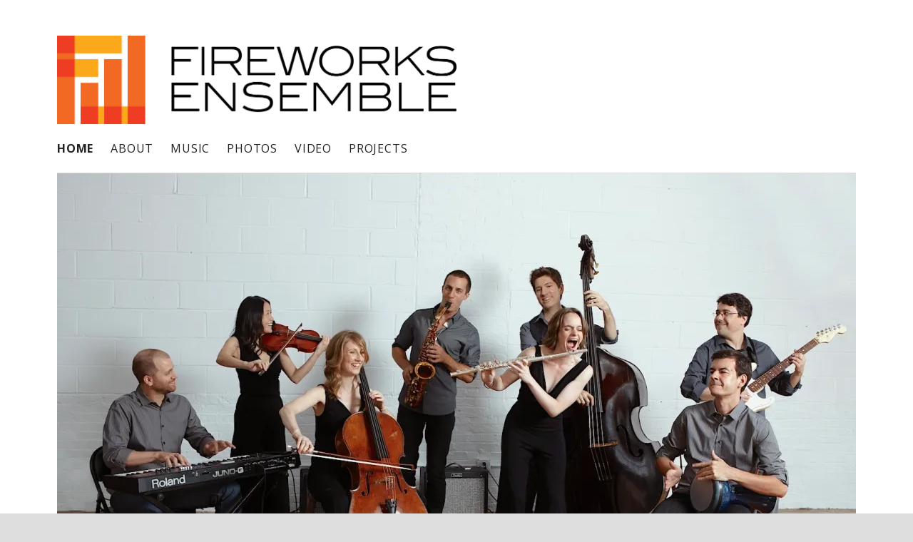

--- FILE ---
content_type: text/html; charset=UTF-8
request_url: https://fireworksensemble.com/
body_size: 8472
content:
<!DOCTYPE html>
<html class="no-js" lang="en-US">
<head>
	<meta charset="UTF-8">
	<meta name="viewport" content="width=device-width, initial-scale=1">
	<link rel="profile" href="http://gmpg.org/xfn/11">
	<link rel="pingback" href="https://fireworksensemble.com/xmlrpc.php">
	<script>(function(html){html.className = html.className.replace(/\bno-js\b/,'js')})(document.documentElement);</script>
<title>Fireworks Ensemble &#8211; Classically trained but musically fearless.</title>
<meta name='robots' content='max-image-preview:large' />
	<style>img:is([sizes="auto" i], [sizes^="auto," i]) { contain-intrinsic-size: 3000px 1500px }</style>
	<!-- Jetpack Site Verification Tags -->
<meta name="google-site-verification" content="9Na-hZ6PHH_O7mz9s5fbT3o3HTPlrb8Phx7h4oVfsgE" />
<meta name="msvalidate.01" content="1FC559FE4C51AE0C752B0EEDC79DF8FF" />
<link rel='dns-prefetch' href='//fonts.googleapis.com' />
<link rel='dns-prefetch' href='//v0.wordpress.com' />
<link rel='preconnect' href='//i0.wp.com' />
<link href='https://fonts.gstatic.com' crossorigin rel='preconnect' />
<link rel="alternate" type="application/rss+xml" title="Fireworks Ensemble &raquo; Feed" href="https://fireworksensemble.com/feed/" />
<link rel="alternate" type="application/rss+xml" title="Fireworks Ensemble &raquo; Comments Feed" href="https://fireworksensemble.com/comments/feed/" />
<script type="text/javascript">
/* <![CDATA[ */
window._wpemojiSettings = {"baseUrl":"https:\/\/s.w.org\/images\/core\/emoji\/16.0.1\/72x72\/","ext":".png","svgUrl":"https:\/\/s.w.org\/images\/core\/emoji\/16.0.1\/svg\/","svgExt":".svg","source":{"concatemoji":"https:\/\/fireworksensemble.com\/wp-includes\/js\/wp-emoji-release.min.js?ver=6.8.3"}};
/*! This file is auto-generated */
!function(s,n){var o,i,e;function c(e){try{var t={supportTests:e,timestamp:(new Date).valueOf()};sessionStorage.setItem(o,JSON.stringify(t))}catch(e){}}function p(e,t,n){e.clearRect(0,0,e.canvas.width,e.canvas.height),e.fillText(t,0,0);var t=new Uint32Array(e.getImageData(0,0,e.canvas.width,e.canvas.height).data),a=(e.clearRect(0,0,e.canvas.width,e.canvas.height),e.fillText(n,0,0),new Uint32Array(e.getImageData(0,0,e.canvas.width,e.canvas.height).data));return t.every(function(e,t){return e===a[t]})}function u(e,t){e.clearRect(0,0,e.canvas.width,e.canvas.height),e.fillText(t,0,0);for(var n=e.getImageData(16,16,1,1),a=0;a<n.data.length;a++)if(0!==n.data[a])return!1;return!0}function f(e,t,n,a){switch(t){case"flag":return n(e,"\ud83c\udff3\ufe0f\u200d\u26a7\ufe0f","\ud83c\udff3\ufe0f\u200b\u26a7\ufe0f")?!1:!n(e,"\ud83c\udde8\ud83c\uddf6","\ud83c\udde8\u200b\ud83c\uddf6")&&!n(e,"\ud83c\udff4\udb40\udc67\udb40\udc62\udb40\udc65\udb40\udc6e\udb40\udc67\udb40\udc7f","\ud83c\udff4\u200b\udb40\udc67\u200b\udb40\udc62\u200b\udb40\udc65\u200b\udb40\udc6e\u200b\udb40\udc67\u200b\udb40\udc7f");case"emoji":return!a(e,"\ud83e\udedf")}return!1}function g(e,t,n,a){var r="undefined"!=typeof WorkerGlobalScope&&self instanceof WorkerGlobalScope?new OffscreenCanvas(300,150):s.createElement("canvas"),o=r.getContext("2d",{willReadFrequently:!0}),i=(o.textBaseline="top",o.font="600 32px Arial",{});return e.forEach(function(e){i[e]=t(o,e,n,a)}),i}function t(e){var t=s.createElement("script");t.src=e,t.defer=!0,s.head.appendChild(t)}"undefined"!=typeof Promise&&(o="wpEmojiSettingsSupports",i=["flag","emoji"],n.supports={everything:!0,everythingExceptFlag:!0},e=new Promise(function(e){s.addEventListener("DOMContentLoaded",e,{once:!0})}),new Promise(function(t){var n=function(){try{var e=JSON.parse(sessionStorage.getItem(o));if("object"==typeof e&&"number"==typeof e.timestamp&&(new Date).valueOf()<e.timestamp+604800&&"object"==typeof e.supportTests)return e.supportTests}catch(e){}return null}();if(!n){if("undefined"!=typeof Worker&&"undefined"!=typeof OffscreenCanvas&&"undefined"!=typeof URL&&URL.createObjectURL&&"undefined"!=typeof Blob)try{var e="postMessage("+g.toString()+"("+[JSON.stringify(i),f.toString(),p.toString(),u.toString()].join(",")+"));",a=new Blob([e],{type:"text/javascript"}),r=new Worker(URL.createObjectURL(a),{name:"wpTestEmojiSupports"});return void(r.onmessage=function(e){c(n=e.data),r.terminate(),t(n)})}catch(e){}c(n=g(i,f,p,u))}t(n)}).then(function(e){for(var t in e)n.supports[t]=e[t],n.supports.everything=n.supports.everything&&n.supports[t],"flag"!==t&&(n.supports.everythingExceptFlag=n.supports.everythingExceptFlag&&n.supports[t]);n.supports.everythingExceptFlag=n.supports.everythingExceptFlag&&!n.supports.flag,n.DOMReady=!1,n.readyCallback=function(){n.DOMReady=!0}}).then(function(){return e}).then(function(){var e;n.supports.everything||(n.readyCallback(),(e=n.source||{}).concatemoji?t(e.concatemoji):e.wpemoji&&e.twemoji&&(t(e.twemoji),t(e.wpemoji)))}))}((window,document),window._wpemojiSettings);
/* ]]> */
</script>
<style id='wp-emoji-styles-inline-css' type='text/css'>

	img.wp-smiley, img.emoji {
		display: inline !important;
		border: none !important;
		box-shadow: none !important;
		height: 1em !important;
		width: 1em !important;
		margin: 0 0.07em !important;
		vertical-align: -0.1em !important;
		background: none !important;
		padding: 0 !important;
	}
</style>
<link rel='stylesheet' id='wp-block-library-css' href='https://fireworksensemble.com/wp-includes/css/dist/block-library/style.min.css?ver=6.8.3' type='text/css' media='all' />
<style id='wp-block-library-theme-inline-css' type='text/css'>
.wp-block-audio :where(figcaption){color:#555;font-size:13px;text-align:center}.is-dark-theme .wp-block-audio :where(figcaption){color:#ffffffa6}.wp-block-audio{margin:0 0 1em}.wp-block-code{border:1px solid #ccc;border-radius:4px;font-family:Menlo,Consolas,monaco,monospace;padding:.8em 1em}.wp-block-embed :where(figcaption){color:#555;font-size:13px;text-align:center}.is-dark-theme .wp-block-embed :where(figcaption){color:#ffffffa6}.wp-block-embed{margin:0 0 1em}.blocks-gallery-caption{color:#555;font-size:13px;text-align:center}.is-dark-theme .blocks-gallery-caption{color:#ffffffa6}:root :where(.wp-block-image figcaption){color:#555;font-size:13px;text-align:center}.is-dark-theme :root :where(.wp-block-image figcaption){color:#ffffffa6}.wp-block-image{margin:0 0 1em}.wp-block-pullquote{border-bottom:4px solid;border-top:4px solid;color:currentColor;margin-bottom:1.75em}.wp-block-pullquote cite,.wp-block-pullquote footer,.wp-block-pullquote__citation{color:currentColor;font-size:.8125em;font-style:normal;text-transform:uppercase}.wp-block-quote{border-left:.25em solid;margin:0 0 1.75em;padding-left:1em}.wp-block-quote cite,.wp-block-quote footer{color:currentColor;font-size:.8125em;font-style:normal;position:relative}.wp-block-quote:where(.has-text-align-right){border-left:none;border-right:.25em solid;padding-left:0;padding-right:1em}.wp-block-quote:where(.has-text-align-center){border:none;padding-left:0}.wp-block-quote.is-large,.wp-block-quote.is-style-large,.wp-block-quote:where(.is-style-plain){border:none}.wp-block-search .wp-block-search__label{font-weight:700}.wp-block-search__button{border:1px solid #ccc;padding:.375em .625em}:where(.wp-block-group.has-background){padding:1.25em 2.375em}.wp-block-separator.has-css-opacity{opacity:.4}.wp-block-separator{border:none;border-bottom:2px solid;margin-left:auto;margin-right:auto}.wp-block-separator.has-alpha-channel-opacity{opacity:1}.wp-block-separator:not(.is-style-wide):not(.is-style-dots){width:100px}.wp-block-separator.has-background:not(.is-style-dots){border-bottom:none;height:1px}.wp-block-separator.has-background:not(.is-style-wide):not(.is-style-dots){height:2px}.wp-block-table{margin:0 0 1em}.wp-block-table td,.wp-block-table th{word-break:normal}.wp-block-table :where(figcaption){color:#555;font-size:13px;text-align:center}.is-dark-theme .wp-block-table :where(figcaption){color:#ffffffa6}.wp-block-video :where(figcaption){color:#555;font-size:13px;text-align:center}.is-dark-theme .wp-block-video :where(figcaption){color:#ffffffa6}.wp-block-video{margin:0 0 1em}:root :where(.wp-block-template-part.has-background){margin-bottom:0;margin-top:0;padding:1.25em 2.375em}
</style>
<style id='classic-theme-styles-inline-css' type='text/css'>
/*! This file is auto-generated */
.wp-block-button__link{color:#fff;background-color:#32373c;border-radius:9999px;box-shadow:none;text-decoration:none;padding:calc(.667em + 2px) calc(1.333em + 2px);font-size:1.125em}.wp-block-file__button{background:#32373c;color:#fff;text-decoration:none}
</style>
<link rel='stylesheet' id='mediaelement-css' href='https://fireworksensemble.com/wp-includes/js/mediaelement/mediaelementplayer-legacy.min.css?ver=4.2.17' type='text/css' media='all' />
<link rel='stylesheet' id='wp-mediaelement-css' href='https://fireworksensemble.com/wp-includes/js/mediaelement/wp-mediaelement.min.css?ver=6.8.3' type='text/css' media='all' />
<style id='jetpack-sharing-buttons-style-inline-css' type='text/css'>
.jetpack-sharing-buttons__services-list{display:flex;flex-direction:row;flex-wrap:wrap;gap:0;list-style-type:none;margin:5px;padding:0}.jetpack-sharing-buttons__services-list.has-small-icon-size{font-size:12px}.jetpack-sharing-buttons__services-list.has-normal-icon-size{font-size:16px}.jetpack-sharing-buttons__services-list.has-large-icon-size{font-size:24px}.jetpack-sharing-buttons__services-list.has-huge-icon-size{font-size:36px}@media print{.jetpack-sharing-buttons__services-list{display:none!important}}.editor-styles-wrapper .wp-block-jetpack-sharing-buttons{gap:0;padding-inline-start:0}ul.jetpack-sharing-buttons__services-list.has-background{padding:1.25em 2.375em}
</style>
<style id='global-styles-inline-css' type='text/css'>
:root{--wp--preset--aspect-ratio--square: 1;--wp--preset--aspect-ratio--4-3: 4/3;--wp--preset--aspect-ratio--3-4: 3/4;--wp--preset--aspect-ratio--3-2: 3/2;--wp--preset--aspect-ratio--2-3: 2/3;--wp--preset--aspect-ratio--16-9: 16/9;--wp--preset--aspect-ratio--9-16: 9/16;--wp--preset--color--black: #000000;--wp--preset--color--cyan-bluish-gray: #abb8c3;--wp--preset--color--white: #ffffff;--wp--preset--color--pale-pink: #f78da7;--wp--preset--color--vivid-red: #cf2e2e;--wp--preset--color--luminous-vivid-orange: #ff6900;--wp--preset--color--luminous-vivid-amber: #fcb900;--wp--preset--color--light-green-cyan: #7bdcb5;--wp--preset--color--vivid-green-cyan: #00d084;--wp--preset--color--pale-cyan-blue: #8ed1fc;--wp--preset--color--vivid-cyan-blue: #0693e3;--wp--preset--color--vivid-purple: #9b51e0;--wp--preset--gradient--vivid-cyan-blue-to-vivid-purple: linear-gradient(135deg,rgba(6,147,227,1) 0%,rgb(155,81,224) 100%);--wp--preset--gradient--light-green-cyan-to-vivid-green-cyan: linear-gradient(135deg,rgb(122,220,180) 0%,rgb(0,208,130) 100%);--wp--preset--gradient--luminous-vivid-amber-to-luminous-vivid-orange: linear-gradient(135deg,rgba(252,185,0,1) 0%,rgba(255,105,0,1) 100%);--wp--preset--gradient--luminous-vivid-orange-to-vivid-red: linear-gradient(135deg,rgba(255,105,0,1) 0%,rgb(207,46,46) 100%);--wp--preset--gradient--very-light-gray-to-cyan-bluish-gray: linear-gradient(135deg,rgb(238,238,238) 0%,rgb(169,184,195) 100%);--wp--preset--gradient--cool-to-warm-spectrum: linear-gradient(135deg,rgb(74,234,220) 0%,rgb(151,120,209) 20%,rgb(207,42,186) 40%,rgb(238,44,130) 60%,rgb(251,105,98) 80%,rgb(254,248,76) 100%);--wp--preset--gradient--blush-light-purple: linear-gradient(135deg,rgb(255,206,236) 0%,rgb(152,150,240) 100%);--wp--preset--gradient--blush-bordeaux: linear-gradient(135deg,rgb(254,205,165) 0%,rgb(254,45,45) 50%,rgb(107,0,62) 100%);--wp--preset--gradient--luminous-dusk: linear-gradient(135deg,rgb(255,203,112) 0%,rgb(199,81,192) 50%,rgb(65,88,208) 100%);--wp--preset--gradient--pale-ocean: linear-gradient(135deg,rgb(255,245,203) 0%,rgb(182,227,212) 50%,rgb(51,167,181) 100%);--wp--preset--gradient--electric-grass: linear-gradient(135deg,rgb(202,248,128) 0%,rgb(113,206,126) 100%);--wp--preset--gradient--midnight: linear-gradient(135deg,rgb(2,3,129) 0%,rgb(40,116,252) 100%);--wp--preset--font-size--small: 14px;--wp--preset--font-size--medium: 20px;--wp--preset--font-size--large: 20px;--wp--preset--font-size--x-large: 42px;--wp--preset--font-size--normal: 16px;--wp--preset--font-size--huge: 36px;--wp--preset--spacing--20: 0.44rem;--wp--preset--spacing--30: 0.67rem;--wp--preset--spacing--40: 1rem;--wp--preset--spacing--50: 1.5rem;--wp--preset--spacing--60: 2.25rem;--wp--preset--spacing--70: 3.38rem;--wp--preset--spacing--80: 5.06rem;--wp--preset--shadow--natural: 6px 6px 9px rgba(0, 0, 0, 0.2);--wp--preset--shadow--deep: 12px 12px 50px rgba(0, 0, 0, 0.4);--wp--preset--shadow--sharp: 6px 6px 0px rgba(0, 0, 0, 0.2);--wp--preset--shadow--outlined: 6px 6px 0px -3px rgba(255, 255, 255, 1), 6px 6px rgba(0, 0, 0, 1);--wp--preset--shadow--crisp: 6px 6px 0px rgba(0, 0, 0, 1);}:where(.is-layout-flex){gap: 0.5em;}:where(.is-layout-grid){gap: 0.5em;}body .is-layout-flex{display: flex;}.is-layout-flex{flex-wrap: wrap;align-items: center;}.is-layout-flex > :is(*, div){margin: 0;}body .is-layout-grid{display: grid;}.is-layout-grid > :is(*, div){margin: 0;}:where(.wp-block-columns.is-layout-flex){gap: 2em;}:where(.wp-block-columns.is-layout-grid){gap: 2em;}:where(.wp-block-post-template.is-layout-flex){gap: 1.25em;}:where(.wp-block-post-template.is-layout-grid){gap: 1.25em;}.has-black-color{color: var(--wp--preset--color--black) !important;}.has-cyan-bluish-gray-color{color: var(--wp--preset--color--cyan-bluish-gray) !important;}.has-white-color{color: var(--wp--preset--color--white) !important;}.has-pale-pink-color{color: var(--wp--preset--color--pale-pink) !important;}.has-vivid-red-color{color: var(--wp--preset--color--vivid-red) !important;}.has-luminous-vivid-orange-color{color: var(--wp--preset--color--luminous-vivid-orange) !important;}.has-luminous-vivid-amber-color{color: var(--wp--preset--color--luminous-vivid-amber) !important;}.has-light-green-cyan-color{color: var(--wp--preset--color--light-green-cyan) !important;}.has-vivid-green-cyan-color{color: var(--wp--preset--color--vivid-green-cyan) !important;}.has-pale-cyan-blue-color{color: var(--wp--preset--color--pale-cyan-blue) !important;}.has-vivid-cyan-blue-color{color: var(--wp--preset--color--vivid-cyan-blue) !important;}.has-vivid-purple-color{color: var(--wp--preset--color--vivid-purple) !important;}.has-black-background-color{background-color: var(--wp--preset--color--black) !important;}.has-cyan-bluish-gray-background-color{background-color: var(--wp--preset--color--cyan-bluish-gray) !important;}.has-white-background-color{background-color: var(--wp--preset--color--white) !important;}.has-pale-pink-background-color{background-color: var(--wp--preset--color--pale-pink) !important;}.has-vivid-red-background-color{background-color: var(--wp--preset--color--vivid-red) !important;}.has-luminous-vivid-orange-background-color{background-color: var(--wp--preset--color--luminous-vivid-orange) !important;}.has-luminous-vivid-amber-background-color{background-color: var(--wp--preset--color--luminous-vivid-amber) !important;}.has-light-green-cyan-background-color{background-color: var(--wp--preset--color--light-green-cyan) !important;}.has-vivid-green-cyan-background-color{background-color: var(--wp--preset--color--vivid-green-cyan) !important;}.has-pale-cyan-blue-background-color{background-color: var(--wp--preset--color--pale-cyan-blue) !important;}.has-vivid-cyan-blue-background-color{background-color: var(--wp--preset--color--vivid-cyan-blue) !important;}.has-vivid-purple-background-color{background-color: var(--wp--preset--color--vivid-purple) !important;}.has-black-border-color{border-color: var(--wp--preset--color--black) !important;}.has-cyan-bluish-gray-border-color{border-color: var(--wp--preset--color--cyan-bluish-gray) !important;}.has-white-border-color{border-color: var(--wp--preset--color--white) !important;}.has-pale-pink-border-color{border-color: var(--wp--preset--color--pale-pink) !important;}.has-vivid-red-border-color{border-color: var(--wp--preset--color--vivid-red) !important;}.has-luminous-vivid-orange-border-color{border-color: var(--wp--preset--color--luminous-vivid-orange) !important;}.has-luminous-vivid-amber-border-color{border-color: var(--wp--preset--color--luminous-vivid-amber) !important;}.has-light-green-cyan-border-color{border-color: var(--wp--preset--color--light-green-cyan) !important;}.has-vivid-green-cyan-border-color{border-color: var(--wp--preset--color--vivid-green-cyan) !important;}.has-pale-cyan-blue-border-color{border-color: var(--wp--preset--color--pale-cyan-blue) !important;}.has-vivid-cyan-blue-border-color{border-color: var(--wp--preset--color--vivid-cyan-blue) !important;}.has-vivid-purple-border-color{border-color: var(--wp--preset--color--vivid-purple) !important;}.has-vivid-cyan-blue-to-vivid-purple-gradient-background{background: var(--wp--preset--gradient--vivid-cyan-blue-to-vivid-purple) !important;}.has-light-green-cyan-to-vivid-green-cyan-gradient-background{background: var(--wp--preset--gradient--light-green-cyan-to-vivid-green-cyan) !important;}.has-luminous-vivid-amber-to-luminous-vivid-orange-gradient-background{background: var(--wp--preset--gradient--luminous-vivid-amber-to-luminous-vivid-orange) !important;}.has-luminous-vivid-orange-to-vivid-red-gradient-background{background: var(--wp--preset--gradient--luminous-vivid-orange-to-vivid-red) !important;}.has-very-light-gray-to-cyan-bluish-gray-gradient-background{background: var(--wp--preset--gradient--very-light-gray-to-cyan-bluish-gray) !important;}.has-cool-to-warm-spectrum-gradient-background{background: var(--wp--preset--gradient--cool-to-warm-spectrum) !important;}.has-blush-light-purple-gradient-background{background: var(--wp--preset--gradient--blush-light-purple) !important;}.has-blush-bordeaux-gradient-background{background: var(--wp--preset--gradient--blush-bordeaux) !important;}.has-luminous-dusk-gradient-background{background: var(--wp--preset--gradient--luminous-dusk) !important;}.has-pale-ocean-gradient-background{background: var(--wp--preset--gradient--pale-ocean) !important;}.has-electric-grass-gradient-background{background: var(--wp--preset--gradient--electric-grass) !important;}.has-midnight-gradient-background{background: var(--wp--preset--gradient--midnight) !important;}.has-small-font-size{font-size: var(--wp--preset--font-size--small) !important;}.has-medium-font-size{font-size: var(--wp--preset--font-size--medium) !important;}.has-large-font-size{font-size: var(--wp--preset--font-size--large) !important;}.has-x-large-font-size{font-size: var(--wp--preset--font-size--x-large) !important;}
:where(.wp-block-post-template.is-layout-flex){gap: 1.25em;}:where(.wp-block-post-template.is-layout-grid){gap: 1.25em;}
:where(.wp-block-columns.is-layout-flex){gap: 2em;}:where(.wp-block-columns.is-layout-grid){gap: 2em;}
:root :where(.wp-block-pullquote){font-size: 1.5em;line-height: 1.6;}
</style>
<link rel='stylesheet' id='cuepro-css' href='https://fireworksensemble.com/wp-content/plugins/cuepro/assets/css/cuepro.css?ver=1.1.0' type='text/css' media='all' />
<link rel='stylesheet' id='parent-style-css' href='https://fireworksensemble.com/wp-content/themes/hammer/style.css?ver=6.8.3' type='text/css' media='all' />
<link rel='stylesheet' id='themicons-css' href='https://fireworksensemble.com/wp-content/themes/hammer/assets/css/themicons.css?ver=2.3.1' type='text/css' media='all' />
<link rel='stylesheet' id='hammer-style-css' href='https://fireworksensemble.com/wp-content/themes/hammer/style.css?ver=6.8.3' type='text/css' media='all' />
<style id='hammer-style-inline-css' type='text/css'>
.site-title { font-family: "Open Sans", sans-serif;}.site-navigation { font-family: "Open Sans", sans-serif;}h1, h2, h3, h4, h5, h6 { font-family: "Open Sans", sans-serif;}.entry-content, .entry-summary, .page-content { font-family: "Open Sans", sans-serif;}body { font-family: "Open Sans", sans-serif;}
</style>
<link rel='stylesheet' id='cedaro-theme-fonts-google-css' href='https://fonts.googleapis.com/css?family=Open+Sans%3A700%7COpen+Sans%3A400%2C700%7COpen+Sans%3A400%2C700%2C900%7COpen+Sans%3A400%2C400italic%2C700%2C700italic%7COpen+Sans%3A400%2C400italic%2C700%2C700italic&#038;subset=latin&#038;ver=6.8.3' type='text/css' media='all' />
<link rel='stylesheet' id='hammer-child-style-css' href='https://fireworksensemble.com/wp-content/themes/hammer-child/style.css?ver=6.8.3' type='text/css' media='all' />
<link rel='stylesheet' id='hammer-audiotheme-css' href='https://fireworksensemble.com/wp-content/themes/hammer/assets/css/audiotheme.css?ver=6.8.3' type='text/css' media='all' />
<link rel='stylesheet' id='hammer-jetpack-css' href='https://fireworksensemble.com/wp-content/themes/hammer/assets/css/jetpack.css?ver=6.8.3' type='text/css' media='all' />
<script type="text/javascript" src="https://fireworksensemble.com/wp-includes/js/jquery/jquery.min.js?ver=3.7.1" id="jquery-core-js"></script>
<script type="text/javascript" src="https://fireworksensemble.com/wp-includes/js/jquery/jquery-migrate.min.js?ver=3.4.1" id="jquery-migrate-js"></script>
<link rel="https://api.w.org/" href="https://fireworksensemble.com/wp-json/" /><link rel="alternate" title="JSON" type="application/json" href="https://fireworksensemble.com/wp-json/wp/v2/pages/2" /><link rel="EditURI" type="application/rsd+xml" title="RSD" href="https://fireworksensemble.com/xmlrpc.php?rsd" />
<meta name="generator" content="WordPress 6.8.3" />
<link rel="canonical" href="https://fireworksensemble.com/" />
<link rel='shortlink' href='https://fireworksensemble.com/' />
		<!-- Custom Logo: hide header text -->
		<style id="custom-logo-css" type="text/css">
			.site-title, .site-description {
				position: absolute;
				clip-path: inset(50%);
			}
		</style>
		<link rel="alternate" title="oEmbed (JSON)" type="application/json+oembed" href="https://fireworksensemble.com/wp-json/oembed/1.0/embed?url=https%3A%2F%2Ffireworksensemble.com%2F" />
<link rel="alternate" title="oEmbed (XML)" type="text/xml+oembed" href="https://fireworksensemble.com/wp-json/oembed/1.0/embed?url=https%3A%2F%2Ffireworksensemble.com%2F&#038;format=xml" />
<style>
	span.oe_textdirection { unicode-bidi: bidi-override; direction: rtl; }
	span.oe_displaynone { display: none; }
</style>
<style type="text/css" id="custom-background-css">
body.custom-background { background-color: #dedede; }
</style>
	<style id='hammer-custom-css' type='text/css'>
a,
a:hover,
a:focus,
.block-grid-item-title a:hover,
.block-grid-item-title a:focus,
.breadcrumbs a:hover,
.breadcrumbs a:focus,
.gig-card:hover,
.gig-card:focus,
.page-links a:hover,
.page-links a:focus,
.page-links > span,
.record-tracklist a:hover,
.record-tracklist a:focus,
.site-title a:hover,
.site-title a:focus {color: #e4002b;
}@media (min-width: 768px) {.site-navigation .menu > li > a:hover,.site-navigation .menu > li > a:focus,.social-navigation a:hover,.social-navigation a:focus {color: #e4002b;}
}
</style>
<link rel="icon" href="https://i0.wp.com/fireworksensemble.com/wp-content/uploads/cropped-FireworksEnsemble_LOGO_icon.png?fit=32%2C32&#038;ssl=1" sizes="32x32" />
<link rel="icon" href="https://i0.wp.com/fireworksensemble.com/wp-content/uploads/cropped-FireworksEnsemble_LOGO_icon.png?fit=192%2C192&#038;ssl=1" sizes="192x192" />
<link rel="apple-touch-icon" href="https://i0.wp.com/fireworksensemble.com/wp-content/uploads/cropped-FireworksEnsemble_LOGO_icon.png?fit=180%2C180&#038;ssl=1" />
<meta name="msapplication-TileImage" content="https://i0.wp.com/fireworksensemble.com/wp-content/uploads/cropped-FireworksEnsemble_LOGO_icon.png?fit=270%2C270&#038;ssl=1" />
</head>

<body class="home wp-singular page-template page-template-templates page-template-page-full-width page-template-templatespage-full-width-php page page-id-2 custom-background wp-custom-logo wp-theme-hammer wp-child-theme-hammer-child layout-full-width font_site-title_open-sans font_site-navigation_open-sans font_headings_open-sans font_main-content_open-sans font_secondary-content_open-sans" itemscope="itemscope" itemtype="https://schema.org/WebPage">

	
	
	<div id="page" class="hfeed site">
		<a class="skip-link screen-reader-text" href="#content">Skip to content</a>

				
<header id="masthead" class="site-header" role="banner" itemscope itemtype="https://schema.org/WPHeader">

	
	<div class="site-header-toggle-buttons">
		<button class="site-navigation-toggle toggle-button"><span>Menu</span></button>
		<button class="hammer-player-toggle toggle-button"><span class="screen-reader-text">Player</span></button>
	</div>

	<div class="site-identity">
		<a href="https://fireworksensemble.com/" class="custom-logo-link" rel="home" aria-current="page"><img width="1190" height="263" src="https://i0.wp.com/fireworksensemble.com/wp-content/uploads/fireworks-ensemble-logo-regular-use-rgb.png?fit=1190%2C263&amp;ssl=1" class="custom-logo" alt="Fireworks Ensemble" decoding="async" fetchpriority="high" srcset="https://i0.wp.com/fireworksensemble.com/wp-content/uploads/fireworks-ensemble-logo-regular-use-rgb.png?w=1190&amp;ssl=1 1190w, https://i0.wp.com/fireworksensemble.com/wp-content/uploads/fireworks-ensemble-logo-regular-use-rgb.png?resize=265%2C59&amp;ssl=1 265w, https://i0.wp.com/fireworksensemble.com/wp-content/uploads/fireworks-ensemble-logo-regular-use-rgb.png?resize=1024%2C226&amp;ssl=1 1024w, https://i0.wp.com/fireworksensemble.com/wp-content/uploads/fireworks-ensemble-logo-regular-use-rgb.png?resize=768%2C170&amp;ssl=1 768w" sizes="(max-width: 1190px) 100vw, 1190px" itemprop="image" data-attachment-id="3098" data-permalink="https://fireworksensemble.com/fireworks-ensemble-logo-regular-use-rgb/" data-orig-file="https://i0.wp.com/fireworksensemble.com/wp-content/uploads/fireworks-ensemble-logo-regular-use-rgb.png?fit=1190%2C263&amp;ssl=1" data-orig-size="1190,263" data-comments-opened="0" data-image-meta="{&quot;aperture&quot;:&quot;0&quot;,&quot;credit&quot;:&quot;&quot;,&quot;camera&quot;:&quot;&quot;,&quot;caption&quot;:&quot;&quot;,&quot;created_timestamp&quot;:&quot;0&quot;,&quot;copyright&quot;:&quot;&quot;,&quot;focal_length&quot;:&quot;0&quot;,&quot;iso&quot;:&quot;0&quot;,&quot;shutter_speed&quot;:&quot;0&quot;,&quot;title&quot;:&quot;&quot;,&quot;orientation&quot;:&quot;0&quot;}" data-image-title="Fireworks Ensemble Logo" data-image-description="" data-image-caption="" data-medium-file="https://i0.wp.com/fireworksensemble.com/wp-content/uploads/fireworks-ensemble-logo-regular-use-rgb.png?fit=265%2C59&amp;ssl=1" data-large-file="https://i0.wp.com/fireworksensemble.com/wp-content/uploads/fireworks-ensemble-logo-regular-use-rgb.png?fit=1024%2C226&amp;ssl=1" /></a>		<h1 class="site-title"><a href="https://fireworksensemble.com/" rel="home">Fireworks Ensemble</a></h1>		<p class="site-description screen-reader-text">Classically trained but musically fearless.</p>	</div>

	<div class="site-navigation-panel">

		
		
		
			<nav id="site-navigation" class="site-navigation" role="navigation" itemscope itemtype="https://schema.org/SiteNavigationElement">
				<ul id="menu-main-menu" class="menu"><li id="menu-item-2658" class="menu-item menu-item-type-post_type menu-item-object-page menu-item-home current-menu-item page_item page-item-2 current_page_item first-item menu-item-2658 menu-item-home"><a href="https://fireworksensemble.com/" aria-current="page">Home</a></li>
<li id="menu-item-2659" class="menu-item menu-item-type-post_type menu-item-object-page menu-item-2659 menu-item-about"><a href="https://fireworksensemble.com/about/">About</a></li>
<li id="menu-item-3379" class="menu-item menu-item-type-custom menu-item-object-custom menu-item-3379 menu-item-music"><a href="https://fireworksensemble.com/music/">Music</a></li>
<li id="menu-item-5032" class="menu-item menu-item-type-post_type menu-item-object-page menu-item-5032 menu-item-photos"><a href="https://fireworksensemble.com/photos/">Photos</a></li>
<li id="menu-item-3092" class="menu-item menu-item-type-custom menu-item-object-custom menu-item-3092 menu-item-video"><a href="/video">Video</a></li>
<li id="menu-item-3380" class="menu-item menu-item-type-custom menu-item-object-custom last-item menu-item-3380 menu-item-projects"><a href="/projects">Projects</a></li>
</ul>			</nav>

		
		
	</div>

	
</header>
		
		<div id="content" class="site-content">
			
<main id="primary" class="content-area" role="main" itemprop="mainContentOfPage">

	
	
		
<article id="post-2" class="post-2 page type-page status-publish has-post-thumbnail entry" itemscope itemtype="https://schema.org/CreativeWork">

	<header class="entry-header">
				<h1 class="entry-title" itemprop="headline">Home</h1>
<!-- Modify to omit featured image if sub-page of home -->
					<figure class="entry-image">
				<img width="1120" height="760" src="https://i0.wp.com/fireworksensemble.com/wp-content/uploads/Fireworks-Front.jpg?resize=1120%2C760&amp;ssl=1" class="attachment-hammer-full-width-crop size-hammer-full-width-crop wp-post-image" alt="" decoding="async" itemprop="image" data-attachment-id="5269" data-permalink="https://fireworksensemble.com/fireworks-front/" data-orig-file="https://i0.wp.com/fireworksensemble.com/wp-content/uploads/Fireworks-Front.jpg?fit=1500%2C985&amp;ssl=1" data-orig-size="1500,985" data-comments-opened="0" data-image-meta="{&quot;aperture&quot;:&quot;9&quot;,&quot;credit&quot;:&quot;&quot;,&quot;camera&quot;:&quot;Canon EOS-1Ds Mark III&quot;,&quot;caption&quot;:&quot;&quot;,&quot;created_timestamp&quot;:&quot;1277477072&quot;,&quot;copyright&quot;:&quot;&quot;,&quot;focal_length&quot;:&quot;32&quot;,&quot;iso&quot;:&quot;500&quot;,&quot;shutter_speed&quot;:&quot;0.01&quot;,&quot;title&quot;:&quot;&quot;,&quot;orientation&quot;:&quot;1&quot;}" data-image-title="Fireworks-Front" data-image-description="" data-image-caption="" data-medium-file="https://i0.wp.com/fireworksensemble.com/wp-content/uploads/Fireworks-Front.jpg?fit=265%2C174&amp;ssl=1" data-large-file="https://i0.wp.com/fireworksensemble.com/wp-content/uploads/Fireworks-Front.jpg?fit=1024%2C672&amp;ssl=1" />			</figure>
		
			</header>

	<div class="entry-content-wrapper">
		<div class="entry-content" itemprop="text">
						<div  id="gr-reviews-0" class="gr-reviews gr-reviews-all hentry gr-reviews-cycle">

		
			<blockquote  class="gr-review gr-item-no-image " itemscope itemtype="http://schema.org/Review">
					<div itemprop="itemReviewed" itemscope itemtype="http://schema.org/Thing">
		<meta itemprop="name" content="Fireworks Ensemble">
		<meta itemprop="description" content="Classically trained but musically fearless.">
		<meta itemprop="url" content="https://fireworksensemble.com">
	</div>
	
				<div class="gr-content">

					
					<div class="gr-review-body" itemprop="reviewBody">
											&#8220;Hell-for-leather arrangements… show-stopping solos&#8221;										</div>

					
						
				</div>

				<cite class="gr-author" itemprop="author" itemscope itemtype="http://schema.org/Person">
					<div class="gr-author-text">
						<span class="gr-author-name" itemprop="name">The New York Times</span>

						
					</div>
					
				</cite>

			</blockquote>

		
			<blockquote  class="gr-review gr-item-no-image " itemscope itemtype="http://schema.org/Review">
					<div itemprop="itemReviewed" itemscope itemtype="http://schema.org/Thing">
		<meta itemprop="name" content="Fireworks Ensemble">
		<meta itemprop="description" content="Classically trained but musically fearless.">
		<meta itemprop="url" content="https://fireworksensemble.com">
	</div>
	
				<div class="gr-content">

					
					<div class="gr-review-body" itemprop="reviewBody">
											<p>Adventurous and ahead of the curve… chamber music got a kick in the pants</p>										</div>

					
						
				</div>

				<cite class="gr-author" itemprop="author" itemscope itemtype="http://schema.org/Person">
					<div class="gr-author-text">
						<span class="gr-author-name" itemprop="name">The Washington Post</span>

						
					</div>
					
				</cite>

			</blockquote>

		
			<blockquote  class="gr-review gr-item-no-image " itemscope itemtype="http://schema.org/Review">
					<div itemprop="itemReviewed" itemscope itemtype="http://schema.org/Thing">
		<meta itemprop="name" content="Fireworks Ensemble">
		<meta itemprop="description" content="Classically trained but musically fearless.">
		<meta itemprop="url" content="https://fireworksensemble.com">
	</div>
	
				<div class="gr-content">

					
					<div class="gr-review-body" itemprop="reviewBody">
											<p>Classically-trained but musically fearless</p>										</div>

					
						
				</div>

				<cite class="gr-author" itemprop="author" itemscope itemtype="http://schema.org/Person">
					<div class="gr-author-text">
						<span class="gr-author-name" itemprop="name">Time Out New York</span>

						
					</div>
					
				</cite>

			</blockquote>

		
			<blockquote  class="gr-review gr-item-no-image " itemscope itemtype="http://schema.org/Review">
					<div itemprop="itemReviewed" itemscope itemtype="http://schema.org/Thing">
		<meta itemprop="name" content="Fireworks Ensemble">
		<meta itemprop="description" content="Classically trained but musically fearless.">
		<meta itemprop="url" content="https://fireworksensemble.com">
	</div>
	
				<div class="gr-content">

					
					<div class="gr-review-body" itemprop="reviewBody">
											<p>The missing link between contemporary classical music and advanced rock music</p>										</div>

					
						
				</div>

				<cite class="gr-author" itemprop="author" itemscope itemtype="http://schema.org/Person">
					<div class="gr-author-text">
						<span class="gr-author-name" itemprop="name">The Wall Street Journal</span>

						
					</div>
					
				</cite>

			</blockquote>

		
			<blockquote  class="gr-review gr-item-no-image " itemscope itemtype="http://schema.org/Review">
					<div itemprop="itemReviewed" itemscope itemtype="http://schema.org/Thing">
		<meta itemprop="name" content="Fireworks Ensemble">
		<meta itemprop="description" content="Classically trained but musically fearless.">
		<meta itemprop="url" content="https://fireworksensemble.com">
	</div>
	
				<div class="gr-content">

					
					<div class="gr-review-body" itemprop="reviewBody">
											<p>An explosion of genres from rock to classical</p>										</div>

					
						
				</div>

				<cite class="gr-author" itemprop="author" itemscope itemtype="http://schema.org/Person">
					<div class="gr-author-text">
						<span class="gr-author-name" itemprop="name">NBC&#8217;s &#8220;The 10! Show&#8221;</span>

						
					</div>
					
				</cite>

			</blockquote>

		
		</div>								</div>
	</div>

	
</article>

		
	
	
</main>


			
		</div><!-- #content -->

		
		
<footer id="footer" class="site-footer" role="contentinfo" itemscope itemtype="https://schema.org/WPFooter">

	
	
	<div class="credits">
	<hr />
		© <script>document.write(new Date().getFullYear())</script> Brian Coughlin.  All rights reserved. Site design by <a href="http://www.sloweye.net" target="_blank">Randall Stolzfus</a>. Contact: info [at] fireworksensemble.com
	</div>

	
</footer>

		
	</div><!-- #page -->

	
	<script type="speculationrules">
{"prefetch":[{"source":"document","where":{"and":[{"href_matches":"\/*"},{"not":{"href_matches":["\/wp-*.php","\/wp-admin\/*","\/wp-content\/uploads\/*","\/wp-content\/*","\/wp-content\/plugins\/*","\/wp-content\/themes\/hammer-child\/*","\/wp-content\/themes\/hammer\/*","\/*\\?(.+)"]}},{"not":{"selector_matches":"a[rel~=\"nofollow\"]"}},{"not":{"selector_matches":".no-prefetch, .no-prefetch a"}}]},"eagerness":"conservative"}]}
</script>
<link rel='stylesheet' id='dashicons-css' href='https://fireworksensemble.com/wp-includes/css/dashicons.min.css?ver=6.8.3' type='text/css' media='all' />
<link rel='stylesheet' id='gr-reviews-css' href='https://fireworksensemble.com/wp-content/plugins/good-reviews-wp-master/assets/css/style.css?ver=6.8.3' type='text/css' media='all' />
<script type="text/javascript" id="wp-nav-menus-js-extra">
/* <![CDATA[ */
var _cedaroNavMenuL10n = {"collapseSubmenu":"Collapse submenu","expandSubmenu":"Expand submenu"};
/* ]]> */
</script>
<script type="text/javascript" src="https://fireworksensemble.com/wp-content/themes/hammer/assets/js/vendor/wp-nav-menus.js?ver=1.0.0" id="wp-nav-menus-js"></script>
<script type="text/javascript" id="hammer-script-js-extra">
/* <![CDATA[ */
var _hammerSettings = {"ajaxUrl":"https:\/\/fireworksensemble.com\/wp-admin\/admin-ajax.php","mejs":{"pluginPath":"\/wp-includes\/js\/mediaelement\/"},"l10n":{"expand":"<span class=\"screen-reader-text\">Expand<\/span>","collapse":"<span class=\"screen-reader-text\">Collapse<\/span>","nextTrack":"Next Track","previousTrack":"Previous Track","togglePlaylist":"Toggle Playlist"}};
/* ]]> */
</script>
<script type="text/javascript" src="https://fireworksensemble.com/wp-content/themes/hammer/assets/js/main.js?ver=20210121" id="hammer-script-js"></script>
<script type="text/javascript" src="https://fireworksensemble.com/wp-content/plugins/audiotheme/includes/js/vendor/jquery.fitvids.min.js?ver=1.2.0" id="jquery-fitvids-js"></script>
<script type="text/javascript" id="gr-reviews-js-extra">
/* <![CDATA[ */
var grfwp_cycle = {"ids":[0],"delay":"8000"};
/* ]]> */
</script>
<script type="text/javascript" src="https://fireworksensemble.com/wp-content/plugins/good-reviews-wp-master/assets/js/frontend.js?ver=6.8.3" id="gr-reviews-js"></script>

</body>
</html>


--- FILE ---
content_type: text/css
request_url: https://fireworksensemble.com/wp-content/themes/hammer-child/style.css?ver=6.8.3
body_size: 1044
content:
/*!
 * Theme Name:  Fireworks' Hammer Child Theme
 * Theme URI:   https://audiotheme.com/view/hammer/
 * Description: Sample child theme for Hammer.
 * Version:     1.0.0
 * Author:      AudioTheme and Randall Stoltzfus
 * Author URI:  https://audiotheme.com/
 * License:     GPL-2.0+
 * License URI: https://www.gnu.org/licenses/gpl-2.0.html
 * Template:    hammer
 */

body {
/* 	background-color: red !important; */
}

.wp-custom-logo .site-identity {
	max-width: 50%;
}

div.mc_signup_submit {
	margin-top: 2em;
}

header#masthead.site-header {
	border-bottom: 1px solid #dedede;
}

.has-header-text .site-identity,
.wp-custom-logo .site-identity {
	border-bottom: none;
}

/* Remove right margin on last menu item */
.site-navigation .menu > li.last-item {
	margin-right: 0;
}

.page-content, .entry-content, .comment-content {
	font-family: inherit;
}

/* consecutive headers */
h2 + h3 {
	margin-top : -1.16666667em;
}

h3 + h4, h4 + h5 {
	margin-top : -1.2em;
}

h5 + h6 {
	margin-top : -1.5em;
}

/* Inherit font selected in customizer instead of parent theme fonts */
.hammer-player .mejs-container .mejs-track-title, .hammer-player .mejs-container .mejs-currenttime, .hammer-player .mejs-container .mejs-duration {
	font-family:  inherit !important;
}

button, input[type="button"], input[type="reset"], input[type="submit"], .button, .posts-navigation a {
	font-family:  inherit !important;
}

input, select, textarea {
	font-family:  inherit !important;
}

.gig-list, .gig-list-header, .record-meta, .record-tracklist, .post-type-navigation a, .block-grid-item-title, label {
	font-family:  inherit !important;
}

.cue-playlist, .mejs-container {
	font-family:  inherit !important;	
}

.mejs-container * {
	font-family:  inherit !important;	
}

.gig-description {
	font-family:  inherit !important;
}

/* Hide links on album to individual tracks  */
.record-tracklist .track.is-playable .track-title a {
	pointer-events: none;
	cursor: default;
}

/* Hide Record-type sub-menu on Albums (only shows for projects) */
.term-albums #menu-projects-albums-menu {
	display: none;
}

/* Gig card styles */
/*
 .gig-card {
	font-family: inherit;
}
*/


/* reviews widget */
.gr-content .gr-review-body p:first-of-type:before {
	content:"\201C";
	left:0;
	top:20px;
}

.gr-content .gr-review-body p:last-of-type:after {
	content:"\201D"; 
	right:0;
	bottom:0
}

.gr-content .gr-review-body {
/* 	font-size: 1em; */
	font-style: normal;
}

cite.gr-author {
	font-size: 1em;
	text-align: center;
}

.gr-author .gr-author-name:before {
	content: "\2014";
}

.gr-author .gr-author-name {
	font-style: normal;
}

/* Mailchimp widget */
/* see https://wordpress.org/support/topic/display-text-in-input-field-and-select-all-on-click */
#mc_signup_form .mc_var_label {
	display: none;
}

#mc-indicates-required {
	display: none;
}

/* Charitable colors */
.campaign-raised .amount, .campaign-figures .amount, .donors-count, .time-left, .charitable-form-field a:not(.button), .charitable-form-fields .charitable-fieldset a:not(.button), .charitable-notice, .charitable-notice .errors a {
	color: #f9a930!important;
}

.campaign-progress-bar .bar, .donate-button, #charitable-donation-form .donation-amount.selected {
	background-color: #f9a930!important;
}

.donate-button:hover {
	background-color: #222222!important;
}

div.charitable-form-field.charitable-submit-field {
	text-align: center;
}

/* Hide Charitable elements */
.campaign .entry-meta, .campaign span.entry-date, .campaign .login-prompt, .campaign-donation-receipt .page-header {
	display: none;
}


@media (max-width: 767px) {
	.post-type-navigation:before {
		content:"\A"; white-space:pre;
	}
	.wp-custom-logo .site-identity {
		max-width: 100%;
	}
}


@media (min-width: 768px) {
	.hammer-player {
		max-width: 668px;
	}
}

@media (min-width: 1024px) {
	.hammer-player {
		max-width: 924px;
	}
}

@media (min-width: 1280px) {
	.hammer-player {
		max-width: 1120px;
	}
}

/* reduce extra spacing on block grid item */
.block-grid .block-grid-item {
	margin-bottom: 20px;
}

/* Footer credits size, remove title case, and remove border top */

.credits {
	border-top: 0px solid #dedede;
	font-size: 1.0rem;
	text-transform: none;
}

/*Turn Off Block Quote Box Border*/
blockquote {
	border: none;
	border-width: 1px 1px 1px 1px;
text-align: center;
	font-size: 14px;
	font-size: 1.4rem;
	margin: 0 0 0em;
	padding: 0em 0em;
}

--- FILE ---
content_type: text/css
request_url: https://fireworksensemble.com/wp-content/plugins/good-reviews-wp-master/assets/css/style.css?ver=6.8.3
body_size: 176
content:
/* Frontend CSS Stylesheet for Good Reviews for WordPress */

.screen-reader-text {
	clip: rect(1px, 1px, 1px, 1px);
	position: absolute !important;
	left: -2000px;
}
.screen-reader-text:focus {
	background-color: #fff;
	border-radius: 3px;
	box-shadow: 0 0 2px 2px rgba(0, 0, 0, 0.6);
	-webkit-box-shadow: 0 0 2px 2px rgba(0, 0, 0, 0.6);
	clip: auto !important;
	color: #000;
	display: block;
	font-size: 16px;
	font-weight: bold;
	height: auto;
	line-height: normal;
	padding: 15px 23px 14px;
	position: absolute;
	left: 5px;
	top: 5px;
	text-decoration: none;
	width: auto;
	z-index: 100000;
}

.gr-review {
	margin: 1em 0 4em;
	font-style: normal;
}

.gr-content {
	position: relative;
}

.gr-rating-numbers {
	font-size: 2em;
}

.gr-review-body {
	font-size: 1.3em;
	font-style: italic;
}

.gr-review-body em {
	font-style: normal;
}

.gr-review-date {
	display: block;
	font-size: 85%;
	opacity: 0.7;
}

.gr-review-url {
	display: block;
	margin-top: 1em;
}

.gr-author {
	display: block;
	margin-top: 1em;
	text-align: right;
}

.gr-author-affiliate {
	font-size: .85em;
}

.gr-item-has-image .gr-author:before,
.gr-item-has-image .gr-author:after {
	content: " ";
	display: table;
}

.gr-item-has-image .gr-author:after {
	clear: both;
}

.gr-item-has-image .gr-author-text {
	float: left;
	width: 75%;
}

.gr-item-has-image .gr-author-name,
.gr-item-has-image .gr-author-affiliation {
	padding-right: 1em;
}

.gr-item-has-image .gr-author-img {
	float: right;
	width: 25%;
}
				
.gr-item-has-image .gr-author-img img {
	display: block;
	width: 100%;
	height: auto;
}

/* Hide cycled reviews on load */
.gr-reviews-cycle .gr-review {
	display: none;
}


--- FILE ---
content_type: text/javascript
request_url: https://fireworksensemble.com/wp-content/plugins/good-reviews-wp-master/assets/js/frontend.js?ver=6.8.3
body_size: -260
content:
/*
 * Front-end Javascript for Good Reviews for WP
 */
var grfwpCycleReviews;

jQuery(document).ready(function ($) {

	// Cycle through reviews
	grfwpCycleReviews = {

		init: function( ) {

			var start;
			for ( var i in grfwp_cycle.ids ) {
				start = $( '#gr-reviews-' +  grfwp_cycle.ids[i] ).children().first();
				start.show();
				this.cycle( start, grfwp_cycle.delay );
			}
		},

		cycle: function( el, delay ) {
			el.parent().delay( delay ).fadeOut( 500, function() {
				
				var next = el.next();
				if ( !next.length ) {
					next = el.parent().children().first();
				}

				el.hide();
				next.show();

				el.parent().fadeIn( 250, function() {
					grfwpCycleReviews.cycle( next, delay );
				});
			});
		}
	}

	grfwpCycleReviews.init();
});
